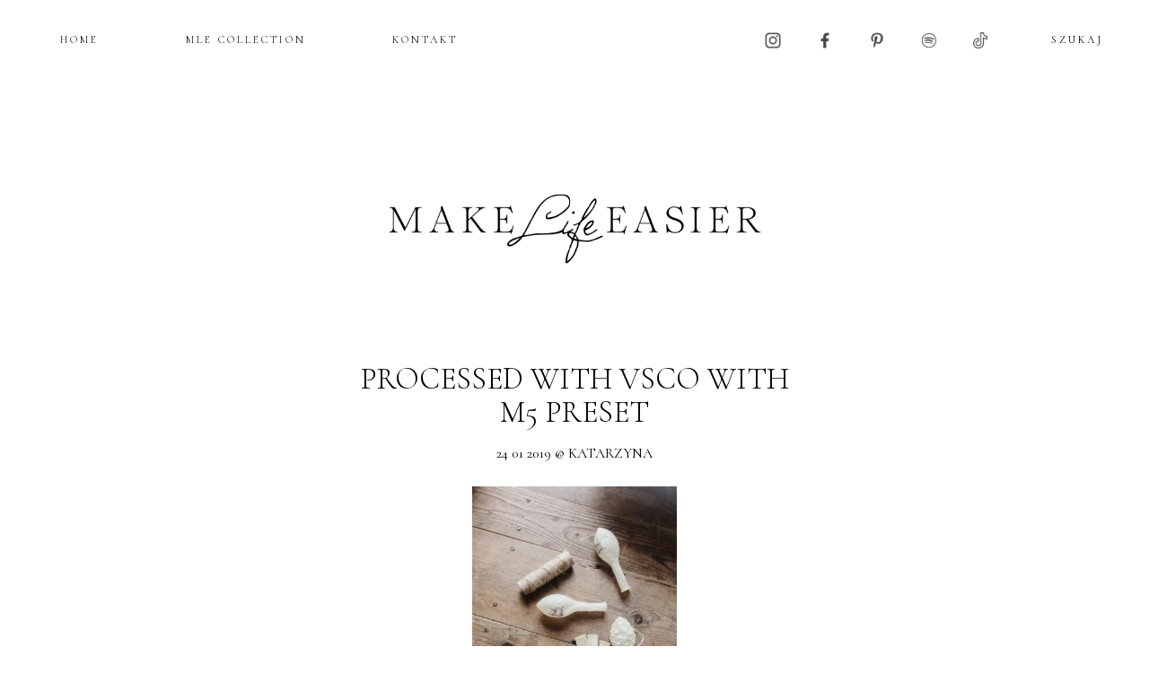

--- FILE ---
content_type: text/html; charset=UTF-8
request_url: https://makelifeeasier.pl/inne/last-month-80/attachment/processed-with-vsco-with-m5-preset-196/
body_size: 9173
content:
<!DOCTYPE html PUBLIC "-//W3C//DTD XHTML 1.0 Strict//EN" "http://www.w3.org/TR/xhtml1/DTD/xhtml1-strict.dtd">
<html xmlns="http://www.w3.org/1999/xhtml"  xmlns:fb="http://ogp.me/ns/fb#" xmlns:og="http://ogp.me/ns#" lang="pl-PL">
  <head>

	  <!-- Google Tag Manager -->
<script>(function(w,d,s,l,i){w[l]=w[l]||[];w[l].push({'gtm.start':
new Date().getTime(),event:'gtm.js'});var f=d.getElementsByTagName(s)[0],
j=d.createElement(s),dl=l!='dataLayer'?'&l='+l:'';j.async=true;j.src=
'https://www.googletagmanager.com/gtm.js?id='+i+dl;f.parentNode.insertBefore(j,f);
})(window,document,'script','dataLayer','GTM-WJC9FTZB');</script>
<!-- End Google Tag Manager -->
	  
    <title></title>

    <meta charset="utf-8">
    <meta http-equiv="X-UA-Compatible" content="IE=edge">
    <meta name="viewport" content="width=device-width, initial-scale=1">
    <meta name="author" content="DwaKroki.com">
    <meta http-equiv="Content-Type" content="text/html; charset=UTF-8">
    <!-- Begin: TradeDoubler site verification 2439227 -->
    <meta name="verification" content="53b288fa5c50c66c8641beaba8839090" />
    <!-- End: TradeDoubler site verification 2439227 -->

    <link rel="icon" href="https://makelifeeasier.pl/wp-content/themes/mle_new/images/favicon.ico">
    <link href="https://makelifeeasier.pl/wp-content/themes/mle_new/css/fonts.css" rel="stylesheet" type="text/css" media="screen">
    <link href="https://makelifeeasier.pl/wp-content/themes/mle_new/css/bootstrap.css" rel="stylesheet" type="text/css" media="screen">
    <link href="https://makelifeeasier.pl/wp-content/themes/mle_new/css/bootstrap-theme.css" rel="stylesheet" type="text/css" media="screen">
    <link href="https://makelifeeasier.pl/wp-content/themes/mle_new/css/ie10-viewport-bug-workaround.css" rel="stylesheet">
    <link rel="stylesheet" href="https://makelifeeasier.pl/wp-content/themes/mle_new/css/style.css" type="text/css" media="screen">
    <link rel="stylesheet" href="https://makelifeeasier.pl/wp-content/themes/mle_new/css/ipad.css" type="text/css" media="screen">
    <link rel="stylesheet" href="https://makelifeeasier.pl/wp-content/themes/mle_new/css/phone.css" type="text/css" media="screen">
    <link href="https://fonts.cdnfonts.com/css/neue-haas-grotesk-display-pro" rel="stylesheet">
    <link rel="stylesheet" href="https://use.typekit.net/hqr7yef.css">
    <link rel="pingback" href="https://makelifeeasier.pl/xmlrpc.php">
    <link rel="preconnect" href="https://fonts.googleapis.com">
    <link rel="preconnect" href="https://fonts.gstatic.com" crossorigin>
    <link href="https://fonts.googleapis.com/css2?family=Cormorant:ital,wght@0,300;0,400;0,500;0,600;0,700;1,300;1,400;1,500;1,600;1,700&display=swap" rel="stylesheet">
    <link rel="stylesheet" href="https://fonts.googleapis.com/css2?family=EB+Garamond">
    <!--[if lt IE 9]>
    <script src="https://oss.maxcdn.com/html5shiv/3.7.2/html5shiv.min.js"></script>
    <script src="https://oss.maxcdn.com/respond/1.4.2/respond.min.js"></script>
    <![endif]-->
<style>
	a.hover-decoration-none:hover{
	text-decoration:none;
}
	.size-full {
    height: auto;
    width: 100%;
}
	.comment .comment-body
	{
		width: calc(100% - 45px);
	}
	.comment.bypostauthor .comment-avatar
	{
		width:45px;
		margin-left:0px;
    margin-right: 0px;
    float: left;
	}
.comment-avatar
	{
		display:block;
		float:left;
		width: 45px;
	}
.post-content p .post-content p img
	{
		max-width:100%;
	}
.single-most img {
    aspect-ratio: 1/1.5;
	object-fit: cover;
}
	.post-img-similary img
	{
		object-fit:cover;
	aspect-ratio: 1/1.2;
	}
.comment-body a {
    line-break: anywhere;
}
	.post-title a{
		line-height:1.1;
		}
@media (max-width: 767px)
button.read-more {
    margin: 0 0%;
    width: 50%;
}
</style>
    <script type="text/javascript" charset="utf-8">
      //<![CDATA[
      sfHover = function() {
        var sfEls = document.getElementById("nav").getElementsByTagName("LI");
        for (var i=0; i<sfEls.length; i++) {
          sfEls[i].onmouseover=function() {
            this.className+=" sfhover";
          }
          sfEls[i].onmouseout=function() {
            this.className=this.className.replace(new RegExp(" sfhover\\b"), "");
          }
        }
      }
      if (window.attachEvent) window.attachEvent("onload", sfHover);
      //]]>
    </script>
    


    <meta name='robots' content='max-image-preview:large' />
<link rel='dns-prefetch' href='//code.jquery.com' />
<link rel='dns-prefetch' href='//s.w.org' />
<script type="text/javascript">
window._wpemojiSettings = {"baseUrl":"https:\/\/s.w.org\/images\/core\/emoji\/14.0.0\/72x72\/","ext":".png","svgUrl":"https:\/\/s.w.org\/images\/core\/emoji\/14.0.0\/svg\/","svgExt":".svg","source":{"concatemoji":"https:\/\/makelifeeasier.pl\/wp-includes\/js\/wp-emoji-release.min.js?ver=6.0"}};
/*! This file is auto-generated */
!function(e,a,t){var n,r,o,i=a.createElement("canvas"),p=i.getContext&&i.getContext("2d");function s(e,t){var a=String.fromCharCode,e=(p.clearRect(0,0,i.width,i.height),p.fillText(a.apply(this,e),0,0),i.toDataURL());return p.clearRect(0,0,i.width,i.height),p.fillText(a.apply(this,t),0,0),e===i.toDataURL()}function c(e){var t=a.createElement("script");t.src=e,t.defer=t.type="text/javascript",a.getElementsByTagName("head")[0].appendChild(t)}for(o=Array("flag","emoji"),t.supports={everything:!0,everythingExceptFlag:!0},r=0;r<o.length;r++)t.supports[o[r]]=function(e){if(!p||!p.fillText)return!1;switch(p.textBaseline="top",p.font="600 32px Arial",e){case"flag":return s([127987,65039,8205,9895,65039],[127987,65039,8203,9895,65039])?!1:!s([55356,56826,55356,56819],[55356,56826,8203,55356,56819])&&!s([55356,57332,56128,56423,56128,56418,56128,56421,56128,56430,56128,56423,56128,56447],[55356,57332,8203,56128,56423,8203,56128,56418,8203,56128,56421,8203,56128,56430,8203,56128,56423,8203,56128,56447]);case"emoji":return!s([129777,127995,8205,129778,127999],[129777,127995,8203,129778,127999])}return!1}(o[r]),t.supports.everything=t.supports.everything&&t.supports[o[r]],"flag"!==o[r]&&(t.supports.everythingExceptFlag=t.supports.everythingExceptFlag&&t.supports[o[r]]);t.supports.everythingExceptFlag=t.supports.everythingExceptFlag&&!t.supports.flag,t.DOMReady=!1,t.readyCallback=function(){t.DOMReady=!0},t.supports.everything||(n=function(){t.readyCallback()},a.addEventListener?(a.addEventListener("DOMContentLoaded",n,!1),e.addEventListener("load",n,!1)):(e.attachEvent("onload",n),a.attachEvent("onreadystatechange",function(){"complete"===a.readyState&&t.readyCallback()})),(e=t.source||{}).concatemoji?c(e.concatemoji):e.wpemoji&&e.twemoji&&(c(e.twemoji),c(e.wpemoji)))}(window,document,window._wpemojiSettings);
</script>
<style type="text/css">
img.wp-smiley,
img.emoji {
	display: inline !important;
	border: none !important;
	box-shadow: none !important;
	height: 1em !important;
	width: 1em !important;
	margin: 0 0.07em !important;
	vertical-align: -0.1em !important;
	background: none !important;
	padding: 0 !important;
}
</style>
	<link rel='stylesheet' id='sbi_styles-css'  href='https://makelifeeasier.pl/wp-content/plugins/instagram-feed/css/sbi-styles.min.css?ver=6.1.3' type='text/css' media='all' />
<script type='text/javascript' src='https://code.jquery.com/jquery-1.12.4.min.js?ver=1.12.4' id='jquery-js'></script>
<script type='text/javascript' src='https://code.jquery.com/jquery-migrate-1.4.1.min.js?ver=1.4.1' id='jquery-migrate-js'></script>
<link rel="https://api.w.org/" href="https://makelifeeasier.pl/wp-json/" /><link rel="alternate" type="application/json" href="https://makelifeeasier.pl/wp-json/wp/v2/media/47955" /><link rel="EditURI" type="application/rsd+xml" title="RSD" href="https://makelifeeasier.pl/xmlrpc.php?rsd" />
<link rel="wlwmanifest" type="application/wlwmanifest+xml" href="https://makelifeeasier.pl/wp-includes/wlwmanifest.xml" /> 
<meta name="generator" content="WordPress 6.0" />
<link rel='shortlink' href='https://makelifeeasier.pl/?p=47955' />
<link rel="alternate" type="application/json+oembed" href="https://makelifeeasier.pl/wp-json/oembed/1.0/embed?url=https%3A%2F%2Fmakelifeeasier.pl%2Finne%2Flast-month-80%2Fattachment%2Fprocessed-with-vsco-with-m5-preset-196%2F" />
<link rel="alternate" type="text/xml+oembed" href="https://makelifeeasier.pl/wp-json/oembed/1.0/embed?url=https%3A%2F%2Fmakelifeeasier.pl%2Finne%2Flast-month-80%2Fattachment%2Fprocessed-with-vsco-with-m5-preset-196%2F&#038;format=xml" />
<script type="text/javascript"><!--
function powerpress_pinw(pinw_url){window.open(pinw_url, 'PowerPressPlayer','toolbar=0,status=0,resizable=1,width=460,height=320');	return false;}
//-->
</script>
<script type="text/javascript">
	window._zem_rp_post_id = '47955';
	window._zem_rp_thumbnails = true;
	window._zem_rp_post_title = 'Processed+with+VSCO+with+m5+preset';
	window._zem_rp_post_tags = [];
	window._zem_rp_static_base_url = 'https://content.zemanta.com/static/';
	window._zem_rp_wp_ajax_url = 'https://makelifeeasier.pl/wp-admin/admin-ajax.php';
	window._zem_rp_plugin_version = '1.14';
	window._zem_rp_num_rel_posts = '4';
</script>
<style type="text/css">
.related_post_title {
}
ul.related_post {
}
ul.related_post li {
}
ul.related_post li a {
}
ul.related_post li img {
}</style>
<meta property='og:type' content='article' />
<meta property='og:title' content='Processed with VSCO with m5 preset' />
<meta property='og:url' content='https://makelifeeasier.pl/inne/last-month-80/attachment/processed-with-vsco-with-m5-preset-196/' />
<meta property='og:description' content='Processed with VSCO with m5 preset' />
<meta property='og:site_name' content='Make Life Easier' />
<meta property='fb:app_id' content='183641418344502' />
<meta property='og:locale' content='pl_PL' />
<meta property='og:image' content='https://makelifeeasier.pl/img/image/EF57D520-9D82-4575-86E4-CBB732C839A9-Kopiowanie.jpeg' />
<link rel='image_src' href='https://makelifeeasier.pl/img/image/EF57D520-9D82-4575-86E4-CBB732C839A9-Kopiowanie.jpeg' />
<meta property='og:image' content='https://makelifeeasier.pl/img/image/EF57D520-9D82-4575-86E4-CBB732C839A9-Kopiowanie-228x300.jpeg' />
<link rel='image_src' href='https://makelifeeasier.pl/img/image/EF57D520-9D82-4575-86E4-CBB732C839A9-Kopiowanie-228x300.jpeg' />
<link rel="apple-touch-icon" sizes="180x180" href="/img/image/fbrfg/apple-touch-icon.png">
<link rel="icon" type="image/png" sizes="32x32" href="/img/image/fbrfg/favicon-32x32.png">
<link rel="icon" type="image/png" sizes="16x16" href="/img/image/fbrfg/favicon-16x16.png">
<link rel="manifest" href="/img/image/fbrfg/site.webmanifest">
<link rel="shortcut icon" href="/img/image/fbrfg/favicon.ico">
<meta name="msapplication-TileColor" content="#da532c">
<meta name="msapplication-config" content="/img/image/fbrfg/browserconfig.xml">
<meta name="theme-color" content="#ffffff"><link rel="icon" href="https://makelifeeasier.pl/img/image/2023/02/cropped-MakeLifeEasier_favicon__favicon_2-32x32.png" sizes="32x32" />
<link rel="icon" href="https://makelifeeasier.pl/img/image/2023/02/cropped-MakeLifeEasier_favicon__favicon_2-192x192.png" sizes="192x192" />
<link rel="apple-touch-icon" href="https://makelifeeasier.pl/img/image/2023/02/cropped-MakeLifeEasier_favicon__favicon_2-180x180.png" />
<meta name="msapplication-TileImage" content="https://makelifeeasier.pl/img/image/2023/02/cropped-MakeLifeEasier_favicon__favicon_2-270x270.png" />
		<style type="text/css" id="wp-custom-css">
			@media (max-width: 767px) {
.post-header div{
    padding-bottom: 10px;
}
	 .post-header .post-title {
    padding-bottom: 20px;
}
	.mobile-menu-div ul li a
	{
	font-family: cormorant,serif;	
	}
}
ul.sub-menu ul.sub-menu {
    TOP: -8PX;
    LEFT: 100%;
}
ul.sub-menu .menu-item-has-children {
    POSITION: RELATIVE;
		WIDTH: MAX-CONTENT;
}
ul.sub-menu .menu-item-has-children li {
		WIDTH: MAX-CONTENT;
}
.post-content-new {
    font-size: 20px;
    font-family: 'eb garamond','cormorant', serif;
    margin-bottom: 0;
    line-height: 1.5;
}
.post-content
{
	line-height: 32px;
}		</style>
		<!-- modyfikacja 2017.08.07 -->
<!-- koniec -->
	  
	  <script type="text/javascript" src="https://makelifeeasier.pl/wp-content/themes/mle_new/js/jquery.cookie.js"></script>


  </head>

  <body data-rsssl=1 class="attachment attachment-template-default single single-attachment postid-47955 attachmentid-47955 attachment-jpeg">
    <!-- Begin: Facebook script -->
    <div id="fb-root"></div>
    <script>(function(d, s, id) {
    var js, fjs = d.getElementsByTagName(s)[0];
    if (d.getElementById(id)) return;
    js = d.createElement(s); js.id = id;
    js.src = "//connect.facebook.net/pl_PL/sdk.js#xfbml=1&version=v2.8";
    fjs.parentNode.insertBefore(js, fjs);
    }(document, 'script', 'facebook-jssdk'));</script>
    <!-- End: Facebook script -->
	  
	  <!-- Google Tag Manager (noscript) -->
<noscript><iframe src="https://www.googletagmanager.com/ns.html?id=GTM-WJC9FTZB"
height="0" width="0" style="display:none;visibility:hidden"></iframe></noscript>
<!-- End Google Tag Manager (noscript) -->

    <!-- Begin: Visible part -->
    <div class="containerx">

      <script>linkwithin_text='Zobacz także:'</script>

      <section id="wallpaper">
        <!-- Begin: left-side & right-side background adds display -->
        <div class="wallpaperleft">
                  </div>
        <div class="wallpaperright">
                  </div>
        <!-- End: left-side & right-side background adds display -->
      </section>

      <section id="banner-top">
        <!-- Begin: Adds -->
                <!-- End: Adds -->
      </section>
      <div class="new-navi">
          <div id="topmenu" class="hidden-xs">
            <div class="menu-main_menu-container"><ul id="menu-main_menu" class="menu"><li id="menu-item-72314" class="menu-item menu-item-type-custom menu-item-object-custom current-menu-item current_page_item menu-item-home menu-item-has-children menu-item-72314"><a href="https://makelifeeasier.pl/" aria-current="page">HOME</a>
<ul class="sub-menu">
<li id="menu-item-72327" class="menu-item menu-item-type-post_type menu-item-object-page menu-item-72327"><a href="https://makelifeeasier.pl/o-mnie/">O MNIE</a></li>
<li id="menu-item-48" class="menu-item menu-item-type-post_type menu-item-object-page menu-item-48"><a href="https://makelifeeasier.pl/kontakt/">KONTAKT</a></li>
<li id="menu-item-73762" class="archiwum menu-item menu-item-type-custom menu-item-has-children menu-item-object-custom menu-item-73762"><a href="#">ARCHIWUM</a>
<ul class="sub-menu">
                  	<li><a href='https://makelifeeasier.pl/2026/01/'>styczeń 2026</a></li>
	<li><a href='https://makelifeeasier.pl/2025/12/'>grudzień 2025</a></li>
	<li><a href='https://makelifeeasier.pl/2025/11/'>listopad 2025</a></li>
	<li><a href='https://makelifeeasier.pl/2025/10/'>październik 2025</a></li>
	<li><a href='https://makelifeeasier.pl/2025/09/'>wrzesień 2025</a></li>
	<li><a href='https://makelifeeasier.pl/2025/08/'>sierpień 2025</a></li>
	<li><a href='https://makelifeeasier.pl/2025/07/'>lipiec 2025</a></li>
	<li><a href='https://makelifeeasier.pl/2025/06/'>czerwiec 2025</a></li>
	<li><a href='https://makelifeeasier.pl/2025/05/'>maj 2025</a></li>
	<li><a href='https://makelifeeasier.pl/2025/04/'>kwiecień 2025</a></li>
	<li><a href='https://makelifeeasier.pl/2025/03/'>marzec 2025</a></li>
	<li><a href='https://makelifeeasier.pl/2025/02/'>luty 2025</a></li>
	<li><a href='https://makelifeeasier.pl/2025/01/'>styczeń 2025</a></li>
	<li><a href='https://makelifeeasier.pl/2024/12/'>grudzień 2024</a></li>
	<li><a href='https://makelifeeasier.pl/2024/11/'>listopad 2024</a></li>
	<li><a href='https://makelifeeasier.pl/2024/10/'>październik 2024</a></li>
	<li><a href='https://makelifeeasier.pl/2024/09/'>wrzesień 2024</a></li>
	<li><a href='https://makelifeeasier.pl/2024/08/'>sierpień 2024</a></li>
	<li><a href='https://makelifeeasier.pl/2024/07/'>lipiec 2024</a></li>
	<li><a href='https://makelifeeasier.pl/2024/06/'>czerwiec 2024</a></li>
	<li><a href='https://makelifeeasier.pl/2024/05/'>maj 2024</a></li>
	<li><a href='https://makelifeeasier.pl/2024/04/'>kwiecień 2024</a></li>
	<li><a href='https://makelifeeasier.pl/2024/03/'>marzec 2024</a></li>
	<li><a href='https://makelifeeasier.pl/2024/02/'>luty 2024</a></li>
	<li><a href='https://makelifeeasier.pl/2024/01/'>styczeń 2024</a></li>
	<li><a href='https://makelifeeasier.pl/2023/12/'>grudzień 2023</a></li>
	<li><a href='https://makelifeeasier.pl/2023/11/'>listopad 2023</a></li>
	<li><a href='https://makelifeeasier.pl/2023/10/'>październik 2023</a></li>
	<li><a href='https://makelifeeasier.pl/2023/09/'>wrzesień 2023</a></li>
	<li><a href='https://makelifeeasier.pl/2023/08/'>sierpień 2023</a></li>
	<li><a href='https://makelifeeasier.pl/2023/07/'>lipiec 2023</a></li>
	<li><a href='https://makelifeeasier.pl/2023/06/'>czerwiec 2023</a></li>
	<li><a href='https://makelifeeasier.pl/2023/05/'>maj 2023</a></li>
	<li><a href='https://makelifeeasier.pl/2023/04/'>kwiecień 2023</a></li>
	<li><a href='https://makelifeeasier.pl/2023/03/'>marzec 2023</a></li>
	<li><a href='https://makelifeeasier.pl/2023/02/'>luty 2023</a></li>
	<li><a href='https://makelifeeasier.pl/2023/01/'>styczeń 2023</a></li>
	<li><a href='https://makelifeeasier.pl/2022/12/'>grudzień 2022</a></li>
	<li><a href='https://makelifeeasier.pl/2022/11/'>listopad 2022</a></li>
	<li><a href='https://makelifeeasier.pl/2022/10/'>październik 2022</a></li>
	<li><a href='https://makelifeeasier.pl/2022/09/'>wrzesień 2022</a></li>
	<li><a href='https://makelifeeasier.pl/2022/08/'>sierpień 2022</a></li>
	<li><a href='https://makelifeeasier.pl/2022/07/'>lipiec 2022</a></li>
	<li><a href='https://makelifeeasier.pl/2022/06/'>czerwiec 2022</a></li>
	<li><a href='https://makelifeeasier.pl/2022/05/'>maj 2022</a></li>
	<li><a href='https://makelifeeasier.pl/2022/04/'>kwiecień 2022</a></li>
	<li><a href='https://makelifeeasier.pl/2022/03/'>marzec 2022</a></li>
	<li><a href='https://makelifeeasier.pl/2022/02/'>luty 2022</a></li>
	<li><a href='https://makelifeeasier.pl/2022/01/'>styczeń 2022</a></li>
	<li><a href='https://makelifeeasier.pl/2021/12/'>grudzień 2021</a></li>
	<li><a href='https://makelifeeasier.pl/2021/11/'>listopad 2021</a></li>
	<li><a href='https://makelifeeasier.pl/2021/10/'>październik 2021</a></li>
	<li><a href='https://makelifeeasier.pl/2021/09/'>wrzesień 2021</a></li>
	<li><a href='https://makelifeeasier.pl/2021/08/'>sierpień 2021</a></li>
	<li><a href='https://makelifeeasier.pl/2021/07/'>lipiec 2021</a></li>
	<li><a href='https://makelifeeasier.pl/2021/06/'>czerwiec 2021</a></li>
	<li><a href='https://makelifeeasier.pl/2021/05/'>maj 2021</a></li>
	<li><a href='https://makelifeeasier.pl/2021/04/'>kwiecień 2021</a></li>
	<li><a href='https://makelifeeasier.pl/2021/03/'>marzec 2021</a></li>
	<li><a href='https://makelifeeasier.pl/2021/02/'>luty 2021</a></li>

</ul>
	</li>

<li id="menu-item-72329" class="menu-item menu-item-type-custom menu-item-object-custom menu-item-has-children menu-item-72329"><a href="#">KATEGORIE</a>
<ul class="sub-menu">
<li><a href="https://makelifeeasier.pl/category/architektura-wnetrz/">architektura wnętrz</a></li><li><a href="https://makelifeeasier.pl/category/czas-wolny-i-podroze/">Czas wolny i podróże</a></li><li><a href="https://makelifeeasier.pl/category/film-i-literatura/">Film i literatura</a></li><li><a href="https://makelifeeasier.pl/category/kultura-i-sztuka/">Kultura i sztuka</a></li><li><a href="https://makelifeeasier.pl/category/moda-i-styl/">Moda i styl</a></li><li><a href="https://makelifeeasier.pl/category/podcast/">Podcast</a></li><li><a href="https://makelifeeasier.pl/category/podroze/">Podróże</a></li><li><a href="https://makelifeeasier.pl/category/gotowanie/">Przepisy</a></li><li><a href="https://makelifeeasier.pl/category/szczesliwa-codziennosc/">Szczęśliwa codzienność</a></li><li><a href="https://makelifeeasier.pl/category/wnetrza/">Wnętrza</a></li><li><a href="https://makelifeeasier.pl/category/zdrowie-i-uroda/">Zdrowie i pielęgnacja</a></li>	</ul>
</li>
</ul>
</li>
<li id="menu-item-10477" class="menu-item menu-item-type-custom menu-item-object-custom menu-item-10477"><a href="http://www.mlecollection.com">MLE COLLECTION</a></li>
<li id="menu-item-72330" class="menu-item menu-item-type-post_type menu-item-object-page menu-item-72330"><a href="https://makelifeeasier.pl/kontakt/">KONTAKT</a></li>
</ul></div>
          </div>
          <div class="naw-rest">
          <section id="sidebar-sociallinks">
          <ul style="display:flex">
            <li>
              <a href="http://instagram.com/makelifeeasier_pl" title="Profil MLE w serwisie Instagram" target="_blank">
                <img class="social" src="/img/image/2023/02/instagram.png"/>
              </a>
            </li>
            <li>
              <a href="https://www.facebook.com/pages/Make-life-easier/180706528639126" title="Profil MLE w serwisie Facebook" target="_blank">
                <img class="social" src="/img/image/2023/02/facebook.png" />
              </a>
            </li>
            <li>
              <a href="https://pl.pinterest.com/makelifeeasier/" title="Profil w serwisie Pinterest" target="_blank">
                <img class="social" src="/img/image/2023/02/pinterest.png" />
              </a>
            </li>
            <li>
            <a href="https://open.spotify.com/user/docyhrereg2opaoqsy6dj6vy3" title="Profil MLE w serwisie Spotyfy" target="_blank">
              <img class="social" src="/img/image/2023/02/spotify.png" />
            </a>
            </li>
			  	<li>
      <a href="https://www.tiktok.com/@makelifeeasier_" title="Profil MLE w TikTok" target="_blank">
			<img class="social" src="/img/image/2023/06/tiktok.webp" />
      </a>
    </li>
          </ul>
          </section>

          <section id="sidebar-search">
            <form method="get" id="searchform" action="https://makelifeeasier.pl/">
	<div class="form-group">
    <input type="text" class="text-center" name="s" id="s" placeholder="SZUKAJ" />
  </div>
</form>
          </section>
        </div>
        </div>

      <section id="header" class="hidden-xs">
        <a href="https://makelifeeasier.pl"><img src="/img/image/2022/11/logo_non_bc.png" /></a>
      </section>

      <section id="header-mobile" class="visible-xs">
		  <div class="d-flex">
        <a class="mobilemenubutton" role="button" data-toggle="collapse" href="#MobMenu" aria-expanded="false" aria-controls="MobMenu">
            <span class="glyphicon glyphicon-menu-hamburger" aria-hidden="true"></span>
        </a>
		            <div class="naw-social-mobile">
          <section id="sidebar-sociallinks">
          <ul>
            <li>
              <a href="http://instagram.com/makelifeeasier_pl" title="Profil MLE w serwisie Instagram" target="_blank">
                <img class="social" src="/img/image/2023/02/instagram.png" />
              </a>
            </li>
            <li>
              <a href="https://www.facebook.com/pages/Make-life-easier/180706528639126" title="Profil MLE w serwisie Facebook" target="_blank">
                <img class="social" src="/img/image/2023/02/facebook.png" />
              </a>
            </li>
            <li>
              <a href="https://pl.pinterest.com/makelifeeasier/" title="Profil w serwisie Pinterest" target="_blank">
                <img class="social" src="/img/image/2023/02/pinterest.png" />
              </a>
            </li>
            <li>
            <a href="https://open.spotify.com/user/docyhrereg2opaoqsy6dj6vy3" title="Profil MLE w serwisie Spotyfy" target="_blank">
              <img class="social" src="/img/image/2023/02/spotify.png" />
            </a>
            </li>
			  	  	<li>
      <a href="https://www.tiktok.com/@makelifeeasier_" title="Profil MLE w TikTok" target="_blank">
			<img class="social" src="/img/image/2023/06/tiktok.webp" />
      </a>
    </li>
          </ul>
          </section>
        </div>
		  </div>
        <a href="/"><img src="/img/image/2022/11/logo_non_bc.png" /></a>
        <div id="MobMenu" class="info collapse">
          <section id="sidebar-search-mobile" class="text-center">
            <form method="get" id="searchform" action="https://makelifeeasier.pl/">
	<div class="form-group">
    <input type="text" class="text-center" name="s" id="s" placeholder="SZUKAJ" />
  </div>
</form>          </section>
          <section id="MobileMenu">
              <h3 class="title">
                <a class="" role="button" data-toggle="collapse" href="#StronaGlowna" aria-expanded="false" aria-controls="StronaGlowna">Strona główna</a>
              </h3>
              <div id="StronaGlowna" class="mobile-menu-div collapse">

              <h3 class="title">
                <a class="" role="button"  href="/mle/o-mnie/" aria-expanded="false" aria-controls="Omnie">O mnie</a>
              </h3>
              <h3 class="title">
                <a class="" role="button"  href="/mle/kontakt/" aria-expanded="false" aria-controls="Omnie">Kontakt</a>
              </h3>
              <h3 class="title">
                <a class="" role="button" data-toggle="collapse"  href="#ArchiwumMob" aria-expanded="false" aria-controls="ArchiwumMob">Archiwum</a>
              </h3>
				<div id="ArchiwumMob" class="mobile-menu-div collapse">
                <ul>
                  	<li><a href='https://makelifeeasier.pl/2026/01/'>styczeń 2026</a></li>
	<li><a href='https://makelifeeasier.pl/2025/12/'>grudzień 2025</a></li>
	<li><a href='https://makelifeeasier.pl/2025/11/'>listopad 2025</a></li>
	<li><a href='https://makelifeeasier.pl/2025/10/'>październik 2025</a></li>
	<li><a href='https://makelifeeasier.pl/2025/09/'>wrzesień 2025</a></li>
	<li><a href='https://makelifeeasier.pl/2025/08/'>sierpień 2025</a></li>
	<li><a href='https://makelifeeasier.pl/2025/07/'>lipiec 2025</a></li>
	<li><a href='https://makelifeeasier.pl/2025/06/'>czerwiec 2025</a></li>
	<li><a href='https://makelifeeasier.pl/2025/05/'>maj 2025</a></li>
	<li><a href='https://makelifeeasier.pl/2025/04/'>kwiecień 2025</a></li>
	<li><a href='https://makelifeeasier.pl/2025/03/'>marzec 2025</a></li>
	<li><a href='https://makelifeeasier.pl/2025/02/'>luty 2025</a></li>
	<li><a href='https://makelifeeasier.pl/2025/01/'>styczeń 2025</a></li>
	<li><a href='https://makelifeeasier.pl/2024/12/'>grudzień 2024</a></li>
	<li><a href='https://makelifeeasier.pl/2024/11/'>listopad 2024</a></li>
	<li><a href='https://makelifeeasier.pl/2024/10/'>październik 2024</a></li>
	<li><a href='https://makelifeeasier.pl/2024/09/'>wrzesień 2024</a></li>
	<li><a href='https://makelifeeasier.pl/2024/08/'>sierpień 2024</a></li>
	<li><a href='https://makelifeeasier.pl/2024/07/'>lipiec 2024</a></li>
	<li><a href='https://makelifeeasier.pl/2024/06/'>czerwiec 2024</a></li>
	<li><a href='https://makelifeeasier.pl/2024/05/'>maj 2024</a></li>
	<li><a href='https://makelifeeasier.pl/2024/04/'>kwiecień 2024</a></li>
	<li><a href='https://makelifeeasier.pl/2024/03/'>marzec 2024</a></li>
	<li><a href='https://makelifeeasier.pl/2024/02/'>luty 2024</a></li>
	<li><a href='https://makelifeeasier.pl/2024/01/'>styczeń 2024</a></li>
	<li><a href='https://makelifeeasier.pl/2023/12/'>grudzień 2023</a></li>
	<li><a href='https://makelifeeasier.pl/2023/11/'>listopad 2023</a></li>
	<li><a href='https://makelifeeasier.pl/2023/10/'>październik 2023</a></li>
	<li><a href='https://makelifeeasier.pl/2023/09/'>wrzesień 2023</a></li>
	<li><a href='https://makelifeeasier.pl/2023/08/'>sierpień 2023</a></li>
	<li><a href='https://makelifeeasier.pl/2023/07/'>lipiec 2023</a></li>
	<li><a href='https://makelifeeasier.pl/2023/06/'>czerwiec 2023</a></li>
	<li><a href='https://makelifeeasier.pl/2023/05/'>maj 2023</a></li>
	<li><a href='https://makelifeeasier.pl/2023/04/'>kwiecień 2023</a></li>
	<li><a href='https://makelifeeasier.pl/2023/03/'>marzec 2023</a></li>
	<li><a href='https://makelifeeasier.pl/2023/02/'>luty 2023</a></li>
	<li><a href='https://makelifeeasier.pl/2023/01/'>styczeń 2023</a></li>
	<li><a href='https://makelifeeasier.pl/2022/12/'>grudzień 2022</a></li>
	<li><a href='https://makelifeeasier.pl/2022/11/'>listopad 2022</a></li>
	<li><a href='https://makelifeeasier.pl/2022/10/'>październik 2022</a></li>
	<li><a href='https://makelifeeasier.pl/2022/09/'>wrzesień 2022</a></li>
	<li><a href='https://makelifeeasier.pl/2022/08/'>sierpień 2022</a></li>
	<li><a href='https://makelifeeasier.pl/2022/07/'>lipiec 2022</a></li>
	<li><a href='https://makelifeeasier.pl/2022/06/'>czerwiec 2022</a></li>
	<li><a href='https://makelifeeasier.pl/2022/05/'>maj 2022</a></li>
	<li><a href='https://makelifeeasier.pl/2022/04/'>kwiecień 2022</a></li>
	<li><a href='https://makelifeeasier.pl/2022/03/'>marzec 2022</a></li>
	<li><a href='https://makelifeeasier.pl/2022/02/'>luty 2022</a></li>
	<li><a href='https://makelifeeasier.pl/2022/01/'>styczeń 2022</a></li>
	<li><a href='https://makelifeeasier.pl/2021/12/'>grudzień 2021</a></li>
	<li><a href='https://makelifeeasier.pl/2021/11/'>listopad 2021</a></li>
	<li><a href='https://makelifeeasier.pl/2021/10/'>październik 2021</a></li>
	<li><a href='https://makelifeeasier.pl/2021/09/'>wrzesień 2021</a></li>
	<li><a href='https://makelifeeasier.pl/2021/08/'>sierpień 2021</a></li>
	<li><a href='https://makelifeeasier.pl/2021/07/'>lipiec 2021</a></li>
	<li><a href='https://makelifeeasier.pl/2021/06/'>czerwiec 2021</a></li>
	<li><a href='https://makelifeeasier.pl/2021/05/'>maj 2021</a></li>
	<li><a href='https://makelifeeasier.pl/2021/04/'>kwiecień 2021</a></li>
	<li><a href='https://makelifeeasier.pl/2021/03/'>marzec 2021</a></li>
	<li><a href='https://makelifeeasier.pl/2021/02/'>luty 2021</a></li>
                </ul>
              </div>
              <h3 class="title">
                <a class="" role="button" data-toggle="collapse" href="#KategorieMob" aria-expanded="false" aria-controls="KategorieMob">Kategorie</a>
              </h3>
              <div id="KategorieMob" class="mobile-menu-div collapse">
                <ul>
<li><a href="https://makelifeeasier.pl/category/architektura-wnetrz/">architektura wnętrz</a></li><li><a href="https://makelifeeasier.pl/category/czas-wolny-i-podroze/">Czas wolny i podróże</a></li><li><a href="https://makelifeeasier.pl/category/film-i-literatura/">Film i literatura</a></li><li><a href="https://makelifeeasier.pl/category/kultura-i-sztuka/">Kultura i sztuka</a></li><li><a href="https://makelifeeasier.pl/category/moda-i-styl/">Moda i styl</a></li><li><a href="https://makelifeeasier.pl/category/podcast/">Podcast</a></li><li><a href="https://makelifeeasier.pl/category/podroze/">Podróże</a></li><li><a href="https://makelifeeasier.pl/category/gotowanie/">Przepisy</a></li><li><a href="https://makelifeeasier.pl/category/szczesliwa-codziennosc/">Szczęśliwa codzienność</a></li><li><a href="https://makelifeeasier.pl/category/wnetrza/">Wnętrza</a></li><li><a href="https://makelifeeasier.pl/category/zdrowie-i-uroda/">Zdrowie i pielęgnacja</a></li>                </ul>
              </div>
              </div>
              <h3 class="title">
                <a class="" role="button"  href="https://mlecollection.com/" aria-expanded="false" aria-controls="ArchiwumMob">MLE COLLECTION</a>
              </h3>
              <h3 class="title">
                <a class="" role="button" href="/kontakt/" aria-expanded="false" aria-controls="KontaktMob">Kontakt</a>
              </h3>
          </section>

        </div>
      </section>
<section id="content">
  <section id="posts">
    <script type="text/javascript">linkwithin_text='Zobacz także:';</script>
                  <div id="post-47955" class="post-47955 attachment type-attachment status-inherit hentry">
        <div class="post-header">
        <div>
                  </div>

            <h2 class="post-title">
              <a href="https://makelifeeasier.pl/inne/last-month-80/attachment/processed-with-vsco-with-m5-preset-196/" rel="bookmark" title="Processed with VSCO with m5 preset">Processed with VSCO with m5 preset</a>
            </h2>
            <p class="post-author"> 24 01 2019 @ Katarzyna </p>
          </div>
          <div class="post-content">
                        <p class="attachment"><a href='https://makelifeeasier.pl/img/image/EF57D520-9D82-4575-86E4-CBB732C839A9-Kopiowanie.jpeg'><img width="228" height="300" src="https://makelifeeasier.pl/img/image/EF57D520-9D82-4575-86E4-CBB732C839A9-Kopiowanie-228x300.jpeg" class="attachment-medium size-medium" alt="" loading="lazy" srcset="https://makelifeeasier.pl/img/image/EF57D520-9D82-4575-86E4-CBB732C839A9-Kopiowanie-228x300.jpeg 228w, https://makelifeeasier.pl/img/image/EF57D520-9D82-4575-86E4-CBB732C839A9-Kopiowanie-600x788.jpeg 600w, https://makelifeeasier.pl/img/image/EF57D520-9D82-4575-86E4-CBB732C839A9-Kopiowanie.jpeg 990w, https://makelifeeasier.pl/img/image/EF57D520-9D82-4575-86E4-CBB732C839A9-Kopiowanie-228x300@2x.jpeg 456w" sizes="(max-width: 228px) 100vw, 228px" /></a></p>
                      </div>
          <div class="post-meta">
            <p class="post-coments-count"><a href="https://makelifeeasier.pl/inne/last-month-80/attachment/processed-with-vsco-with-m5-preset-196/#respond">Skomentuj</a></p>
            <ul style="padding:40px 0;">
              <li>
                <a href="http://instagram.com/makelifeeasier_pl" title="Profil MLE w serwisie Instagram" target="_blank">
                  <img class="social" src="/img/image/2023/02/instagram.png" />
                </a>
              </li>
              <li>
                <a href="http://www.facebook.com/share.php?u=https://makelifeeasier.pl/inne/last-month-80/attachment/processed-with-vsco-with-m5-preset-196/&amp;t=Processed with VSCO with m5 preset">
                  <img src="/img/image/2023/02/facebook.png" title="Udostępnij na Facebook'u" />
                </a>
              </li>
              <li>
                <a data-pin-do="buttonBookmark" data-pin-custom="true" data-pin-tall="true" data-pin-round="true" data-pin-save="false" href="https://www.pinterest.com/pin/create/button/">
                  <img src="/img/image/2023/02/pinterest.png" title="PinIt" />
                </a>
              </li>
				<li>
            <a href="https://open.spotify.com/user/docyhrereg2opaoqsy6dj6vy3" title="Profil MLE w serwisie Spotyfy" target="_blank">
              <img class="social" src="/img/image/2023/02/spotify.png" />
            </a>
            </li>
            </ul>
			  <p>Kategorie : </p>
			  <p class="post-cat in-post">              </p>
                                      </div>
                    <h3 class="popular">ZOBACZ PODOBNE</h3>
          <div class="post-seemore">
                      <div class="miniture-post" onclick="window.location.href='https://makelifeeasier.pl/inne/look-of-the-day-322/'">
              <div class="post-img-similary">
				  <a href="https://makelifeeasier.pl/inne/look-of-the-day-322/"><img src="https://makelifeeasier.pl/img/image/2021/03/IMG_2671.jpg" alt="" style="display:flex; margin:auto;" width="80%"></a>
              </div>
              <div class="rest-minture">

              </div>
				<a href="https://makelifeeasier.pl/inne/look-of-the-day-322/" class="hover-decoration-none"><div class="post-title-podobne">Look of The Day &#8211; Przedwiośnie w moim stylu.</div></a>
            </div>
                        <div class="miniture-post" onclick="window.location.href='https://makelifeeasier.pl/inne/what-drop-do-you-need-chanel-n5-leau/'">
              <div class="post-img-similary">
				  <a href="https://makelifeeasier.pl/inne/what-drop-do-you-need-chanel-n5-leau/"><img src="https://makelifeeasier.pl/img/image/2024/06/IMG_6352-2.jpg" alt="" style="display:flex; margin:auto;" width="80%"></a>
              </div>
              <div class="rest-minture">

              </div>
				<a href="https://makelifeeasier.pl/inne/what-drop-do-you-need-chanel-n5-leau/" class="hover-decoration-none"><div class="post-title-podobne">What Drop Do You Need? CHANEL N5 L&#8217;EAU</div></a>
            </div>
                        <div class="miniture-post" onclick="window.location.href='https://makelifeeasier.pl/inne/look-of-the-day-432/'">
              <div class="post-img-similary">
				  <a href="https://makelifeeasier.pl/inne/look-of-the-day-432/"><img src="https://makelifeeasier.pl/img/image/2024/05/IMG_2969-1.jpg" alt="" style="display:flex; margin:auto;" width="80%"></a>
              </div>
              <div class="rest-minture">

              </div>
				<a href="https://makelifeeasier.pl/inne/look-of-the-day-432/" class="hover-decoration-none"><div class="post-title-podobne">Look of The Day</div></a>
            </div>
                 </div>
            <div class="clearfix"></div>
          </div>
                    <div>
                      </div>
          
      <!-- If there are no comments and comments are open -->
  
  <div id="respond" class="post-comments comment-form">
    <h2>Komentarze</h2>
      <form action="https://makelifeeasier.pl/wp-comments-post.php" method="post">
    <!-- <p>You can use these XHTML tags: <code>&lt;a href=&quot;&quot; title=&quot;&quot;&gt; &lt;abbr title=&quot;&quot;&gt; &lt;acronym title=&quot;&quot;&gt; &lt;b&gt; &lt;blockquote cite=&quot;&quot;&gt; &lt;cite&gt; &lt;code&gt; &lt;del datetime=&quot;&quot;&gt; &lt;em&gt; &lt;i&gt; &lt;q cite=&quot;&quot;&gt; &lt;s&gt; &lt;strike&gt; &lt;strong&gt; </code></p> -->
      		<div class="comment-form">
        <div class="comment-form-row">
                    <input type="text" name="author" id="author" value="" size="22" tabindex="1" placeholder="Imię"/>
        </div>
        <div class="comment-form-row">
                     <input type="text" name="email" id="email" value="" size="22" tabindex="2" placeholder="Email"/>
        </div>
        <div class="comment-form-row">
          <input type="text" name="url" id="url" value="" size="22" tabindex="3" placeholder="Strona www"/>
        </div>
            <div class="comment-form-row">
          <textarea name="comment" id="comment" rows="10" tabindex="4" placeholder="Komentarz"></textarea>
        </div>
        <div class="comment-form-row comment-form-row-submit">
          <label> </label>
          <input name="submit" type="submit" id="submit" tabindex="5" value="Wyślij" class="read-more-most" />
        </div>
      </div>
      <input type='hidden' name='comment_post_ID' value='47955' id='comment_post_ID' />
<input type='hidden' name='comment_parent' id='comment_parent' value='0' />
      <p style="display: none;"><input type="hidden" id="akismet_comment_nonce" name="akismet_comment_nonce" value="7fb372ec76" /></p><p id="sfc_comm_send"></p><p style="display: none !important;"><label>&#916;<textarea name="ak_hp_textarea" cols="45" rows="8" maxlength="100"></textarea></label><input type="hidden" id="ak_js_1" name="ak_js" value="187"/><script>document.getElementById( "ak_js_1" ).setAttribute( "value", ( new Date() ).getTime() );</script></p>  </form>
</div>
<!--</div>-->

        </div>
            </section>
</section>
<div class="clearfix"></div>
  <section id="footer">
  <section id="footer-sociallinks-post">
  <ul>
    <li>
      <a href="http://instagram.com/makelifeeasier_pl" title="Profil MLE w serwisie Instagram" target="_blank">
        <img class="social" src="/img/image/2023/02/instagram.png" />
      </a>
    </li>
    <li>
      <a href="https://www.facebook.com/pages/Make-life-easier/180706528639126" title="Profil MLE w serwisie Facebook" target="_blank">
        <img class="social" src="/img/image/2023/02/facebook.png" />
      </a>
    </li>
    <li>
      <a href="https://pl.pinterest.com/makelifeeasier/" title="Profil w serwisie Pinterest" target="_blank">
        <img class="social" src="/img/image/2023/02/pinterest.png" />
      </a>
    </li>
    <li>
      <a href="https://open.spotify.com/user/docyhrereg2opaoqsy6dj6vy3" title="Profil MLE w serwisie Spotyfy" target="_blank">
        <img class="social" src="/img/image/2023/02/spotify.png" />
      </a>
    </li>
  </ul>
</section>
      <div class="footer-disclaimer">
        <p>Copyrights &copy; 2026 MakeLifeEasier.pl. Wszelkie prawa zastrzeżone. <a href="https://makelifeeasier.pl/kontakt/">Kontakt</a></p>
      </div>
      <div class="clearfix"></div>
  </section>

</div>

<!-- End: Visible part -->
    
    <!-- Instagram Feed JS -->
<script type="text/javascript">
var sbiajaxurl = "https://makelifeeasier.pl/wp-admin/admin-ajax.php";
</script>
<script defer type='text/javascript' src='https://makelifeeasier.pl/wp-content/plugins/akismet/_inc/akismet-frontend.js?ver=1679998391' id='akismet-frontend-js'></script>
<div id="fb-root"></div>
<script type="text/javascript">
  window.fbAsyncInit = function() {
    FB.init({"appId":"183641418344502","channelUrl":"https:\/\/makelifeeasier.pl\/?sfc-channel-file=1","status":true,"cookie":true,"xfbml":true,"oauth":true});
    sfc_update_user_details();
  };
  (function(d){
       var js, id = 'facebook-jssdk'; if (d.getElementById(id)) {return;}
       js = d.createElement('script'); js.id = id; js.async = true;
       js.src = "//connect.facebook.net/pl_PL/all.js";
       d.getElementsByTagName('head')[0].appendChild(js);
   }(document));     
</script>
<style type="text/css">
#fb-user { border: 1px dotted #C0C0C0; padding: 5px; display: block; }
#fb-user .fb_profile_pic_rendered { margin-right: 5px; float:left; }
#fb-user .end { display:block; height:0px; clear:left; }
</style>

<script type="text/javascript">
function sfc_update_user_details() {
	FB.getLoginStatus(function(response) {
		if (response.authResponse) {
			// Show their FB details TODO this should be configurable, or at least prettier...
			if (!jQuery('#fb-user').length) {
				jQuery('#comment-user-details').hide().after("<span id='fb-user'>" +
				"<fb:profile-pic uid='loggedinuser' facebook-logo='true' size='s'></fb:profile-pic>" +
				"<span id='fb-msg'><strong>Hi<fb:name uid='loggedinuser' useyou='false'></fb:name>!</strong><br />You are connected with your Facebook account." +
				"<a href='#' onclick='FB.logout(function(response) { window.location = \"https://makelifeeasier.pl/inne/last-month-80/attachment/processed-with-vsco-with-m5-preset-196/\"; }); return false;'> Logout</a>" +
				"</span><span class='end'></span></span>" + 
				"<input type='hidden' name='sfc_user_id' value='"+response.authResponse.userID+"' />"+
				"<input type='hidden' name='sfc_user_token' value='"+response.authResponse.accessToken+"' />");
				jQuery('#sfc_comm_send').html('<input style="width: auto;" type="checkbox" id="sfc_comm_share" name="sfc_comm_share" /><label for="sfc_comm_share">Share Comment on Facebook</label>');
			}

			// Refresh the DOM
			FB.XFBML.parse();
		} 
	});
}
</script>
    <!-- Bootstrap core JavaScript
    ================================================== -->
    <!-- Placed at the end of the document so the pages load faster -->
    <script src="https://makelifeeasier.pl/wp-content/themes/mle_new/js/bootstrap.min.js"></script>
    <script src="https://makelifeeasier.pl/wp-content/themes/mle_new/js/docs.min.js"></script>
    <!-- IE10 viewport hack for Surface/desktop Windows 8 bug -->
    <script src="https://makelifeeasier.pl/wp-content/themes/mle_new/js/ie10-viewport-bug-workaround.js"></script>
    
        
    <!-- Begin: GoogleAnalytics -->
    <script type="text/javascript">
    var _gaq = _gaq || [];
    _gaq.push(['_setAccount', 'UA-21667709-1']);
    _gaq.push(['_trackPageview']);
    (function() {
      var ga = document.createElement('script'); ga.type = 'text/javascript'; ga.async = true;
      ga.src = ('https:' == document.location.protocol ? 'https://ssl' : 'http://www') + '.google-analytics.com/ga.js';
      var s = document.getElementsByTagName('script')[0]; s.parentNode.insertBefore(ga, s);
    })();
    jQuery(document).ready(function() {
      //Ok. Good game.
      //jQuery('#wrap-right-dont-delete').remove();
    });
    </script>
    <!-- End: GoogleAnalytics -->
    
    <script async defer src="//assets.pinterest.com/js/pinit.js"></script>
  </body>
</html>


--- FILE ---
content_type: text/css
request_url: https://makelifeeasier.pl/wp-content/themes/mle_new/css/ipad.css
body_size: 325
content:
@media (min-width: 768px) and (max-width: 991px) {

.containerx{
  width: 758px;
  margin: 0 auto;
  padding: 0 5px;
}

#header{
  width: 758px;
  margin: 0;
  padding: 55px 0px 55px 0px;
  text-align: center;
}

#header > a > img{
  width: 500px;
  margin: 0 auto;
}

#sidebar{
  width: 166px;
}

#sidebar-search{
  text-align: center;
  padding: 0 0px;
}

#sidebar-search input{
  width: 140px;
  margin: 0 auto;
}

#sidebar-book img{
  width: 140px;
}

.author .photo{
  width: 140px;
  margin: 0 auto;
  position: relative;
}

.author .photo img{
  width: 140px;
}

.author .photo .button-more-author img{
  width: 36px;
  height: 36px;
  position: absolute;
  bottom: -10px;
  right: 27px;
}

#sidebar-menu #Kontakt{
  padding-left: 0;
}
#topmenu ul li{
	padding: 0 1%;
}

#sidebar-mostpopular ul .mostpopular-thumb{
  width: 140px;
}

.wpp-thumbnail{
  width: 140px;
}

#dynamic-sidebar > div{
  max-width: 150px !important;
}

#dynamic-sidebar > div img{
  max-width: 130px !important;
}

#dynamic-sidebar .section{
  display: none;
}

#posts{
  width: 553px;
  float: right;
  padding-top: 45px;
}

.post-seemore ul li{
  padding: 0 3px;
}

.post-seemore ul li img{
  width: 130px;
  height: 130px;
}

.post-seemore ul li a.zem_rp_title{
  padding: 0 5%;
  width: 90%;
  position: absolute;
  top: 30px;
  left: 10px;
  color: rgba(0,0,0,0);
  text-transform: uppercase;
  line-height:20px;
}

.depth-1 .comment-avatar{width:36px;}
.depth-1 .comment-body{width:500px;}
.depth-2 .comment-avatar{width:36px;margin-left:50px;}
.depth-2 .comment-body{width:450px;}
.depth-3 .comment-avatar{width:36px;margin-left:100px;}
.depth-3 .comment-body{width:400px;}
.depth-4 .comment-avatar{width:36px;margin-left:150px;}
.depth-4 .comment-body{width:350px;}
.depth-5 .comment-avatar{width:36px;margin-left:200px;}
.depth-5 .comment-body{width:300px;}
.depth-6 .comment-avatar{width:36px;margin-left:250px;}
.depth-6 .comment-body{width:250px;}
.depth-7 .comment-avatar{width:36px;margin-left:300px;}
.depth-7 .comment-body{width:200px;}
.depth-8 .comment-avatar{width:36px;margin-left:350px;}
.depth-8 .comment-body{width:150px;}

.comment-form-row{
  padding-left: 50px;
  clear: both;
}

.comment-form-row label{
  width: 150px;
}

.comment-form-row textarea,
.comment-form-row input{
  width: 300px;
}

.comment-form-row-submit input{
  width: 75px;
  height: 30px;
}

}

--- FILE ---
content_type: text/css
request_url: https://makelifeeasier.pl/wp-content/themes/mle_new/css/phone.css
body_size: 1164
content:
@media (max-width: 767px) {

.containerx{
  width: 100%;
  padding: 0 2%;
}
.post-header div, .post-header .post-title {
    padding-bottom: 10px;
}
#header{
  display:none;
}

#header-mobile{
  clear:both;
  width: 100%;
  text-align: center;
/*   border-bottom: 1px solid #000; */
  position:relative;
}

#header-mobile > a > img{
  width: 300px;
  margin: 25% auto;
  margin-bottom: 20px;
  padding: 70px 0 70px 0;
}

.mobilemenubutton{
  position: absolute;
  top: 27px;
  left: 2%;
  font-size: 15px;
  padding: 2px 2px 0px 2px;
  /*border: 1px solid #cfcfcf;
  border-radius: 2px;*/
  color: #6f6f6f;
}

#sidebar-search-mobile{
  padding-top: 25px;
}

#sidebar-search-mobile input{
  width: 100%;
  border: 1px solid #cfcfcf;
}

#MobileMenu{
  padding-top: 25px;
  padding-bottom: 25px;
  /* border-bottom: 1px solid #cfcfcf; */
}

#MobileMenu h3{
  text-align: left;
  font-size: 16px;
  line-height: 28px;
  margin: 0;
  padding: 0;
}

#MobileMenu > h3 a{
  color: #3f3f3f;
  text-transform: uppercase;
  text-decoration: none;
}

#MobileMenu > h3 a::before{
  content: "+ ";
}

#MobileMenu h3 a:hover{
  color: #6f6f6f;
  text-decoration: none;
}
#MobileMenu a{
  color: #6f6f6f;
}

.mobile-menu-div{
}

.mobile-menu-div ul{
  text-align: center;
  list-style-type: none;
  padding: 0;
}

.mobile-menu-div ul li a{
  color: #6f6f6f;
  text-decoration: none;
  text-transform: uppercase;
  font-family: 'LatoBold', Fallback, sans-serif;
}

.mobile-menu-div #sidebar-authors{
  padding-top: 0px;
  padding-bottom: 10px;
  text-align: center;
  border-bottom: 0;
}

.mobile-menu-div .author{
  padding-top: 5px;
}

.mobile-menu-div .author h3{
  color: #3f3f3f;
  font-size: 14px;
  font-family: 'LatoBold', Fallback, sans-serif;
  padding: 0;
  margin: 0 0 20px 0;
  text-transform: uppercase;
  text-align: center !important;
}

#sidebar-sociallinks-mobile{
  border-bottom: 1px solid #cfcfcf;
}

#sidebar-sociallinks-mobile ul{
  text-align: center;
  list-style-type: none;
  margin: 0;
  padding: 25px 0 25px 0;
}

#sidebar-sociallinks-mobile ul li{
  display: inline-block;
}

#sidebar-sociallinks-mobile ul li a img{
  height: 22px;
  width: auto;
  padding: 0 10px;
}

#sidebar-book-mobile{
  padding-top:25px;
}

#sidebar-book-mobile img{max-width:100%;height: auto !important;}

#sidebar-book-mobile h3{
  color: #3f3f3f;
  font-size: 14px;
  font-family: 'LatoBold', Fallback, sans-serif;
  padding: 0;
  margin: 0 0 20px 0;
  text-transform: uppercase;
  text-align: center !important;

}

#sidebar{
  display:none;
}

#posts{
  width: 100% !important;
  float: none;
}

.post-seemore ul li{
  width: 48%;
  padding: 1% 1%;
}

.post-seemore ul li img{
  width: 100%;
  height: auto;
}

.post-seemore ul li a.zem_rp_title{
  padding: 0 5%;
  width: 90%;
  position: absolute;
  top: 30px;
  left: 10px;
  color: rgba(0,0,0,0);
  text-transform: uppercase;
  line-height:20px;
}

.comment .comment-avatar {display:none;}
.comment .comment-body{width:100%;}
.comment.bypostauthor .comment-avatar{display:block;width:15%;float:left;margin:0;}
.comment.bypostauthor .comment-body{float:left;width:85%;}

/*.depth-1 .comment-avatar div{display:block;width:50%;}
.depth-1 .comment-body{width:50%;}
.depth-2 .comment-avatar div{display:block;width:50%;}
.depth-2 .comment-body{width:50%;}*/
/*.depth-3 .comment-avatar{display:none;}
.depth-3 .comment-body{width:100%;}
.depth-4 .comment-avatar{display:none;}
.depth-4 .comment-body{width:100%;}
.depth-5 .comment-avatar{display:none;}
.depth-5 .comment-body{width:100%;}
.depth-6 .comment-avatar{display:none;}
.depth-6 .comment-body{width:100%;}
.depth-7 .comment-avatar{display:none;}
.depth-7 .comment-body{width:100%;}
.depth-8 .comment-avatar{display:none;}
.depth-8 .comment-body{width:100%;}*/

.comment-form-row{
  padding-left: 0;
	width:100%;
	min-width:300px;
}

.comment-form-row label{
  width: 100%;
  float: none;
}

.comment-form-row textarea,
.comment-form-row input{
  width: 100%;
  float: none;
}

.comment-form-row-submit input{
 width:50%;
margin:auto;
    border: 1px solid #000;
    background-color: #FFF;
    color: #000;
    font-size: 12px;
    font-family: 'Neue Haas Grotesk Display Pro';
    font-weight: 400;
    letter-spacing: 0.5rem;
}

.footer-logo{
  width: 100%;
  float: none;
  padding-left: 0;
  padding-top: 25px;
  text-align: center;
}

.footer-logo img{
  height: 40px;
  width: auto;
  margin: 0 auto;
}

.footer-disclaimer{
  width: 100%;
  float: none;
  text-align: center;
  line-height: 24px;
  color: #b7b7b6;
  padding-right: 0;
  padding-top: 25px;
  padding-bottom: 25px
}

.footer-disclaimer p{
  padding: 0 10% 0 10%;
}
.containerx section{
  width: 99%;
}
.miniture{
flex-direction: column;
}
.rest-of-minture{
  margin-left: 0;
  width: 100%;
  padding: 0;
}
.post-content-new{
margin-top: 10px;
}
.most-wanted{
  flex-direction: column;
}
.single-most{
  width: 100%;
}
.single-most h4{
  padding: 0 5px ;
}
.naw-rest{
flex-direction: column-reverse;
}
#sidebar-search{
  margin-top: 10px;
}
.new-navi{
  justify-content: center;
	display:none;
}
	.naw-social-mobile{
		position: absolute;
    	top: 27px;
    	right: 10px;
	}

#sidebar-sociallinks ul li {
  padding: 0px 5px;
}
.post-seemore{
  justify-content: center;
  flex-direction: column;
}
.read-more{
  margin: 0 0%;
  width: 50%;
}
.post-img{
  width: 100%;
  padding-top: 5%;
}
.post-title{
  width: 100%;
}
.single-most h4{
  font-size: 20pt;
  text-align: center;
}
.post-img-similary{
width: 100%;
}
.miniture-post{
  width: 100%;
}
#footer-sociallinks ul{
  display: flex;
  justify-content: center;
}
#footer-sociallinks ul li{
  padding: 0px 20px;
}
.popular {
  width: 80%;
  margin: auto;
  font-size: 22pt;
}
.my-books{
  flex-direction: column;
}
.my-books img{
  align-self: center;
}

}

a.mobilemenubutton,
a.mobilemenubutton span{color:#464646 !important;}
